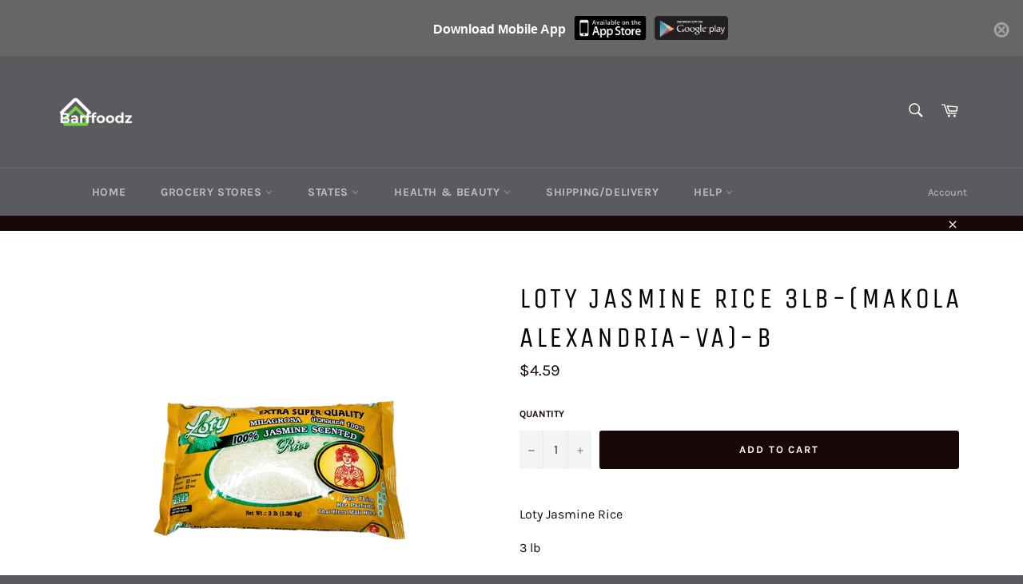

--- FILE ---
content_type: application/javascript
request_url: https://shopiapps.in/storeapp/app_smart_banner/mobiapp_promote.js
body_size: 1960
content:
var mobiapp_head = document.getElementsByTagName('head')[0];
var mobiapp_body = document.getElementsByTagName('body')[0];
var mobiapp_iconURL='';
if (!/Android|webOS|iPhone|iPod|BlackBerry|IEMobile|Opera Mini/i.test(navigator.userAgent)) {
    if (readCookie('mobiapp_deskbanner') != "true") {

        var banner_html = '<div id="mobiapp-widget" style="box-sizing: border-box;z-index: 99999999; background: rgba(0,0,0,0.6); padding: 20px 0px; position: relative; height: 70px;left:0px;right:0px;top: 0;">\n\
                <img src="//shopiapps.in/storeapp/app_smart_banner/close_button.png" style="position: absolute;right: 10px;padding: 7px; cursor:pointer;" onclick="document.getElementById(\'mobiapp-widget\').remove();writeCookie(\'mobiapp_deskbanner\',\'true\',30);">\n\
                <div  id="mobiapp-widget-holder" style="position: relative;float: left;left: 50%;">\n\
                <div style="float: left;line-height: 33px;font-size: 16px;font-family: sans-serif;font-weight: bold;margin-right: 10px;color:#FFFFFF;">' + promote_msg + '</div>';

        if (typeof app_store_id !== 'undefined' && app_store_id !== '') {
            banner_html += '<a href="https://itunes.apple.com/us/app/mobiapp-mobile-app-for-shopify/id' + app_store_id + '" style="display: block;float: left;margin-right: 10px;color:#FFFFFF;">\n\
                    <img src="//shopiapps.in/storeapp/app_smart_banner/app-store-logo.png" alt="App Store" style="height: 30px;">\n\
                </a>';
        }

        if (typeof play_store_id !== 'undefined' && play_store_id !== '') {
            banner_html += '<a href="https://play.google.com/store/apps/details?id=' + play_store_id + '" style="display: block;float: left;margin-right: 10px;color:#FFFFFF;">\n\
                    <img src="//shopiapps.in/storeapp/app_smart_banner/play-store-logo.png" alt="Play Store" style="height: 30px;">\n\
                </a>';
        }

        banner_html += '</div></div>';

        mobiapp_body.insertAdjacentHTML('afterbegin', banner_html);
        var widgetholder = document.getElementById('mobiapp-widget-holder');
        var holdermargin = (widgetholder.offsetWidth) / 2;
        widgetholder.setAttribute('style', 'position: relative;float: left;left: 50%;margin-left: -' + holdermargin + 'px');
    }
} else {

    if (typeof play_store_id !== 'undefined' && play_store_id != "") {

        var banner_css = document.createElement('link');
        banner_css.type = 'text/css';
        banner_css.rel = 'stylesheet';
        banner_css.media = 'screen';
        banner_css.href = '//shopiapps.in/storeapp/app_smart_banner/jquery.smartbanner.css';
        mobiapp_head.appendChild(banner_css);

        var script_jqery = document.createElement("script");
        script_jqery.type = "text/javascript";
        script_jqery.src = "//shopiapps.in/storeapp/app_smart_banner/jquery.smartbanner.js";
        mobiapp_body.appendChild(script_jqery);
        
        /*getJSON('//googleplay-jsapi.herokuapp.com/app/' + play_store_id, function (err, data) {
            if (err == null) {
                var icon_url = data.icon;
                load_mobiapp_banner(icon_url, mobiapp_body);
            } else {*/
           // setTimeout(function(){
                getJSON('//shopiapps.in/storeapp/app_smart_banner/get_img_path.php?shop='+Shopify.shop, function (err, data) {
                    if (err == null) {
                        icon_url = data.icon_img;     
                        mobiapp_iconURL= data.icon_img;     
                        load_mobiapp_banner(icon_url, mobiapp_body);
                    } else{
                        load_mobiapp_banner("", mobiapp_body);
                    }   
                }); 
           // },1000);                  
            /*}
        });*/
    }
}

function load_mobiapp_banner(icon_url, body) {
    /*window.onload = function () {*/


    // To remove emulateTransitionEnd undefined error    
    if($.fn.emulateTransitionEnd == undefined){
        $.fn.emulateTransitionEnd = function (duration) {
        var called = false
        var $el = this
        $(this).one('bsTransitionEnd', function () { called = true })
        var callback = function () { if (!called) $($el).trigger($.support.transition.end) }
        setTimeout(callback, duration)
        return this
      }    
    }
    
        var create_banner = document.createElement('script');
        create_banner.type = 'text/javascript';
        create_banner.text = '$.smartbanner({\n\
                            icon: "' + icon_url + '",\n\
                            button: "VIEW",\n\
                            scale: "auto",\n\
                            speedIn: 300,\n\
                            speedOut: 400,\n\
                            daysHidden: 15,\n\
                            daysReminder: 90,\n\
                            force: null,\n\
                            hideOnInstall: true,\n\
                            layer: false,\n\
                            iOSUniversalApp: true,\n\
                            appendToSelector: "body"\n\
                        });';
        body.appendChild(create_banner);
    //}
}
function spCreateBanner(){
    var create_banner = document.createElement('script');
        create_banner.type = 'text/javascript';
        create_banner.text = '$.smartbanner({\n\
                            icon: "' + mobiapp_iconURL + '",\n\
                            button: "VIEW",\n\
                            scale: "auto",\n\
                            speedIn: 300,\n\
                            speedOut: 400,\n\
                            daysHidden: 15,\n\
                            daysReminder: 90,\n\
                            force: null,\n\
                            hideOnInstall: true,\n\
                            layer: false,\n\
                            iOSUniversalApp: true,\n\
                            appendToSelector: "body"\n\
                        });';
        body.appendChild(create_banner);
}
function writeCookie(name, value, days) {
    var date, expires;
    if (days) {
        date = new Date();
        date.setTime(date.getTime() + (days * 24 * 60 * 60 * 1000));
        expires = "; expires=" + date.toGMTString();
    } else {
        expires = "";
    }
    document.cookie = name + "=" + value + expires + "; path=/";
}

function readCookie(name) {
    var i, c, ca, nameEQ = name + "=";
    ca = document.cookie.split(';');
    for (i = 0; i < ca.length; i++) {
        c = ca[i];
        while (c.charAt(0) == ' ') {
            c = c.substring(1, c.length);
        }
        if (c.indexOf(nameEQ) == 0) {
            return c.substring(nameEQ.length, c.length);
        }
    }
    return '';
}

function getJSON(url, callback) {
    var xhr = new XMLHttpRequest();
    xhr.open('get', url, true);
    xhr.responseType = 'json';
    xhr.onerror = function(XMLHttpRequest, textStatus, errorThrown) {
      callback("Error Comming");
      //console.log( 'The data failed to load :(' );
      //console.log(JSON.stringify(XMLHttpRequest));
    };
    xhr.onload = function () {
        var status = xhr.status;
        if (status == 200) {
            callback(null, xhr.response);
        } else {
            callback(status);
        }
    };
    xhr.send();
}